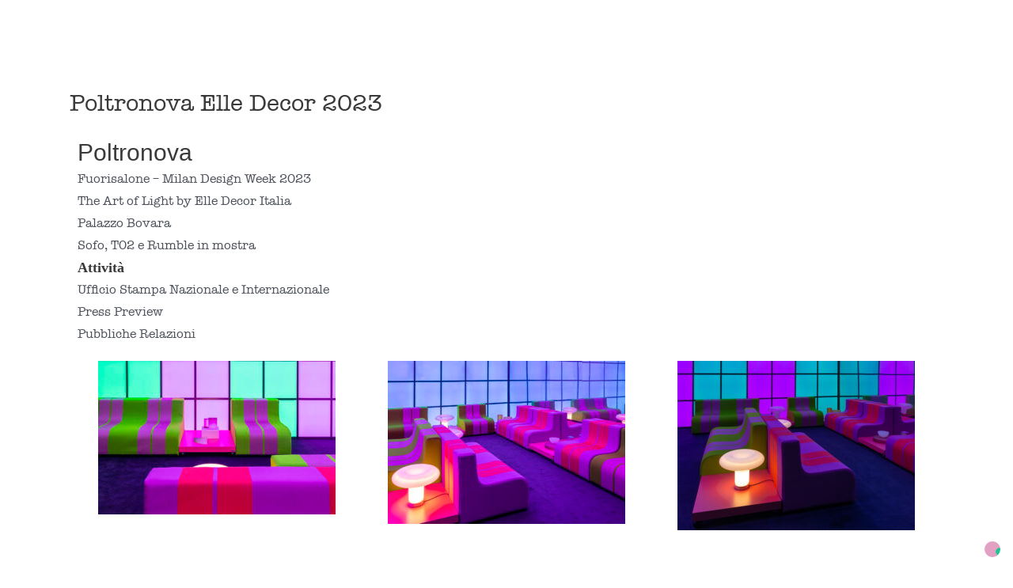

--- FILE ---
content_type: text/css
request_url: https://republique.it/wp-content/uploads/elementor/css/post-3709.css?ver=1762696018
body_size: 81
content:
.elementor-3709 .elementor-element.elementor-element-e6c6d3a .elementor-heading-title{font-family:"american-typewriter", Sans-serif;}.elementor-3709 .elementor-element.elementor-element-b16ed1a .gallery-item{padding:0 15px 15px 0;}.elementor-3709 .elementor-element.elementor-element-b16ed1a .gallery{margin:0 -15px -15px 0;}.elementor-3709 .elementor-element.elementor-element-b16ed1a .gallery-item .gallery-caption{text-align:center;}

--- FILE ---
content_type: text/css
request_url: https://republique.it/wp-content/themes/astra-child/style.css?ver=1.0.0
body_size: 5607
content:
/**
Theme Name: Astra Child
Author: Brainstorm Force
Author URI: http://wpastra.com/about/
Description: Astra is the fastest, fully customizable & beautiful theme suitable for blogs, personal portfolios and business websites. It is very lightweight (less than 50KB on frontend) and offers unparalleled speed. Built with SEO in mind, Astra comes with schema.org code integrated so search engines will love your site. Astra offers plenty of sidebar options and widget areas giving you a full control for customizations. Furthermore, we have included special features and templates so feel free to choose any of your favorite page builder plugin to create pages flexibly. Some of the other features: # WooCommerce Ready # Responsive # Compatible with major plugins # Translation Ready # Extendible with premium addons # Regularly updated # Designed, Developed, Maintained & Supported by Brainstorm Force. Looking for a perfect base theme? Look no further. Astra is fast, fully customizable and beautiful theme!
Version: 1.0.0
License: GNU General Public License v2 or later
License URI: http://www.gnu.org/licenses/gpl-2.0.html
Text Domain: astra-child
Template: astra
*/

@font-face {
  font-family: american-typewriter;
  src: url('/wp-content/uploads/2023/01/american-typewriter.ttf');
}

@font-face {
  font-family: american-typewriter-bold;
  src: url('/wp-content/uploads/2023/01/american-typewriter-bold.ttf');
}

div, address, blockquote, body, dd, dl, dt, fieldset, figure, h1, h2, h3, h4, h5, h6, hr, html, iframe, legend, li, ol, p, pre, textarea, ul {
  font-family: "american-typewriter";
}

strong, b {font-family:"american-typewriter-bold";}

.entry-content h1, .entry-content h2, .entry-content h3, .entry-content h4, .entry-content h5, .entry-content h6 {
  font-family: "american-typewriter";
}

h2, .entry-content h2 {
  font-family: "american-typewriter";
}

.entry-content p {
  margin-bottom: 0;
}

.entry-content h1, .entry-content h2, .entry-content h3, .entry-content h4, .entry-content h5, .entry-content h6 {margin-bottom: 0px}


.logo-canvas {float: left; position: absolute; left: 0;}


.ahfb-svg-iconset svg {
  width: 2em;
  height: 2em;
}

.border-top {border-top: 2px solid #e2a1c2 !important}

div#n2-ss-3 .nextend-arrow {z-index: 50px !important}

/*slide text style*/

.patterns-desk {
  	width: 100vw;
	height: 70vh;
}

.patterns-mobile {visibility:hidden;}
svg {width:100%; height:100%}


svg text {
  letter-spacing: 10px;
  stroke: #e2a1c2;
  font-size: 4.5vw;
  font-weight: 600;
  stroke-width: 2;
  transform: translate(50%, 60%);  
  animation: textAnimate 5s infinite alternate;
}

@keyframes textAnimate {
  0% {
    stroke-dasharray: 0 50%;
    stroke-dashoffset:  20%;
    fill:hsl(0, 0%, 100%)

  }
  
  100% {
    stroke-dasharray: 50% 0;
    stroke-dashoffstet: -20%;
    fill: hsla(0, 0%, 100%, 0%)
  }
  
}


.wrapper {
  animation: scroll 70s linear infinite;
  background: url("/wp-content/uploads/2023/01/tagliare-fino-alla-mano-small.jpg"), #fff;
  color: #eee;
  height: 100vh;
  min-width: 360px;
  width: 100%;
  display: flex;
  justify-content: center;
  align-items: center;
  perspective: 1000px;
  perspective-origin: 50% 50%;
  
}

@keyframes scroll {
   100%{
    background-position:0px -3000px;
  }
}

.menu-toggle .mobile-menu-toggle-icon {border-radius: 50%;
border: 3px solid;}

/* Effect 12: circle */
.cl-effect-12 a::before,
.cl-effect-12 a::after {
	position: absolute;
	top:50%;
	right: 7%;
    width: 12px;
    height: 12px;
    /*border: 1px solid rgba(255,255,255,0.9);*/
	background-color: #fff;
	border-radius: 50%;
	content: '';
	opacity: 0;
	-webkit-transition: -webkit-transform 0.3s, opacity 0.3s;
	-moz-transition: -moz-transform 0.3s, opacity 0.3s;
	transition: transform 0.3s, opacity 0.3s;
	-webkit-transform: translateX(-50%) translateY(-50%) scale(0.2);
	-moz-transform: translateX(-50%) translateY(-50%) scale(0.2);
	transform: translateX(-50%) translateY(-50%) scale(0.2);
}

.cl-effect-12 a::after {
	width: 12px;
	height: 12px;
	border-width: 1px;
	-webkit-transform: translateX(-50%) translateY(-50%) scale(0.8);
	-moz-transform: translateX(-50%) translateY(-50%) scale(0.8);
	transform: translateX(-50%) translateY(-50%) scale(0.8);
}

.cl-effect-12 a:hover::before,
.cl-effect-12 a:hover::after,
.cl-effect-12 a:focus::before,
.cl-effect-12 a:focus::after {
	opacity: 1;
	-webkit-transform: translateX(-100%) translateY(-40%) scale(1);
	-moz-transform: translateX(-100%) translateY(-40%) scale(1);
	transform: translateX(-100%) translateY(-40%) scale(1);
}

.ast-button-wrap .menu-toggle.main-header-menu-toggle .mobile-menu {font-size: 1.5rem;
font-weight: 400;
letter-spacing: 3px;}

/*chi siamo*/

.elementor-widget:not(:last-child) {margin-bottom: 0px;}

.title-chisiamo {position: absolute;
top: 0%;
right: 0%;
left:5%;
transform: translate(4%,-30%);
text-transform: uppercase;
	line-height:1;
font-size: 2em;
font-weight: 500;
color: #e2a1c2;
}

.chisiamo {color: #444 !important; text-align: center}

.clienti{left: 5%}

/*prifilo*/

.profilo {left: 5%;
         z-index: 2;
         width: 45%;}

strong, b {color: #e2a1c2; font-weight: bold}

/*.font-big {font-size: 1.6em;
	text-shadow: .03em .03em 0 hsla(330,53%,76%,1);
	line-height: 1.5;
  display: inline;
  background-image: linear-gradient(
        transparent 50%,
        #fcc9e3 50%,
        #e2a1c2 85%,
        transparent 85%,
        transparent 100%
    );
    background-repeat: no-repeat;
    background-size: 0% 100%;
    animation: animatedBackground 6s cubic-bezier(0.645, 0.045, 0.355, 1) 0.5s forwards;
}

@keyframes animatedBackground {
    to {
        background-size: 100% 100%;
    }
}*/


/*attività*/

.attivita {transform: translate(0%,-30%); left:60%; width: 100%; background-color:#fff;}
.profile {width:100%;background-color:#fff; left: 67%;}
.hightlights {z-index:2; width:45%; background-color:#fff; text-align: right; transform: translate(-13%,-30%);}
.newsroom {  transform: translate(-10%,-30%);
  background-color: transparent;
  width: 40%;}

#icon-attivita {text-align:center}

.tooltip {
	display: inline;
	position: relative;
	z-index: 999;
}

.tooltip-content {
	position: absolute;
	background: url(/wp-content/uploads/2023/01/shape-tulip.svg) no-repeat center bottom;
	background-size: 100% 100%;
	z-index: 9999;
	width: 200px;
	bottom: 100%;
	left: 50%;
	margin-left: -100px;
	padding: 50px 30px;
	text-align: center;
	color: #fff;
	opacity: 0;
	cursor: default;
	font-size: 1em;
	line-height: 1.4;
	pointer-events: none;
	-webkit-transform: scale3d(0.1,0.2,1);
	transform: scale3d(0.1,0.2,1);
	-webkit-transform-origin: 50% 120%;
	transform-origin: 50% 120%;
	-webkit-transition: opacity 0.4s, -webkit-transform 0.4s;
	transition: opacity 0.4s, transform 0.4s;
	-webkit-transition-timing-function: ease, cubic-bezier(0.6,0,0.4,1);
	transition-timing-function: ease, cubic-bezier(0.6,0,0.4,1);
}

.tooltip:hover .tooltip-content {
	opacity: 1;
	pointer-events: auto;
	-webkit-transform: scale3d(1,1,1);
	transform: scale3d(1,1,1);
}

.tooltip:hover {cursor: pointer}

/* Arrow */

.tooltip-content::after {
	content: '';
	position: absolute;
	width: 20px;
	height: 20px;
	left: 50%;
	margin-left: -8px;
	top: 90%;
	background: #e2a1c2;
	-webkit-transform: translate3d(0,-70%,0) rotate3d(0,0,1,45deg);
	transform: translate3d(0,-70%,0) rotate3d(0,0,1,45deg);
}


.elementor-5 .elementor-element.elementor-view-framed .elementor-icon {border-color: #999 !important}


/*
HIGHLIGHTS
*/

/*.highlights-slide h2 {font-family: "American Typewriter", "Courier Prime", monospace;}*/
.highlights-slide h4 {color: #e2a1c2; font-weight: 400}

.elementor-5 .elementor-element.elementor-element-1224fb2 .premium-blog-wrap .slick-arrow:hover {color:#999999}

.premium-blog-entry-title {display:none}
.highlights-slide .premium-blog-skin-classic .gallery-item {width: 30%; float: left; padding: 10px 10px 0px 0px; }
.highlights-slide .gallery-item img {
height: auto;
width: 100%;
margin: auto;
text-align: center;
border-radius: 8%;}

.highlights-slide .gallery-item img:hover {border-radius: 0px; filter: grayscale(100%);} 

.elementor-slideshow__title {display:none}



/*clienti*/

#dsec {display: none}

.custom-btn {
  color: #fff;
  background: transparent;
  cursor: pointer;
  transition: all 0.3s ease;
  position: relative;
  display: inline-block;
   box-shadow:inset 2px 2px 2px 0px rgba(255,255,255,.5),
   7px 7px 20px 0px rgba(0,0,0,.1),
   4px 4px 5px 0px rgba(0,0,0,.1);
  outline: none;
}

/* 11 */
.btn-11 {
  border: none;
  background: rgb(226, 161, 194);
    background: linear-gradient(0deg, rgba(226, 161, 194) 0%, rgba(224, 121, 172) 100%);
    color: #fff;
    overflow: hidden;
}
.btn-11:hover {
    text-decoration: none;
    color: #fff;
}
.btn-11:before {
    position: absolute;
    content: '';
    display: inline-block;
    top: -180px;
    left: 0;
    background-color: #fff;
    animation: shiny-btn1 3s ease-in-out infinite;
}
.btn-11:hover{
  opacity: 1;
}
.btn-11:active{
  box-shadow:  4px 4px 6px 0 rgba(255,255,255,.3),
              -4px -4px 6px 0 rgba(116, 125, 136, .2), 
    inset -4px -4px 6px 0 rgba(255,255,255,.2),
    inset 4px 4px 6px 0 rgba(0, 0, 0, .2);
}


@-webkit-keyframes shiny-btn1 {
    0% { -webkit-transform: scale(0) rotate(45deg); opacity: 0; }
    80% { -webkit-transform: scale(0) rotate(45deg); opacity: 0.5; }
    81% { -webkit-transform: scale(4) rotate(45deg); opacity: 1; }
    100% { -webkit-transform: scale(50) rotate(45deg); opacity: 0; }
}


/* 12 */
.btn-12{
  position: relative;
  border:none;
  box-shadow: none;
  -webkit-perspective: 230px;
  perspective: 230px;
	width: 120px;
height: 120px;
line-height: 22px;
border-radius: 50%;
font-size: 1.4em;
font-weight: 400
}
.btn-12 span {
  display: block;
  position: absolute;
  right: -4px;  
  width: 130px;
  height: 40px;
  border-radius: 5px;
  margin:-8px 0;
  text-align: center;
  -webkit-box-sizing: border-box;
  -moz-box-sizing: border-box;
  box-sizing: border-box;
  -webkit-transition: all .3s;
  transition: all .3s;
}
.btn-12 span:nth-child(1) {
  -webkit-transform: rotateX(90deg);
  -moz-transform: rotateX(90deg);
  transform: rotateX(90deg);
  -webkit-transform-origin: 50% 50% -20px;
  -moz-transform-origin: 50% 50% -20px;
  transform-origin: 50% 50% -20px;
}
.btn-12 span:nth-child(2) {
  -webkit-transform: rotateX(0deg);
  -moz-transform: rotateX(0deg);
  transform: rotateX(0deg);
  -webkit-transform-origin: 50% 50% -20px;
  -moz-transform-origin: 50% 50% -20px;
  transform-origin: 50% 50% -20px;
}
.btn-12:hover span:nth-child(1) {
  -webkit-transform: rotateX(0deg);
  -moz-transform: rotateX(0deg);
  transform: rotateX(0deg);
}
.btn-12:hover span:nth-child(2) {
 color: transparent;
  -webkit-transform: rotateX(-90deg);
  -moz-transform: rotateX(-90deg);
  transform: rotateX(-90deg);
}

.clienti-circle .premium-modal-trigger-img {-webkit-filter: grayscale(100%); /* Safari 6.0 - 9.0 */ filter: grayscale(100%);
  filter: grayscale(100%);}

.clienti-circle .premium-modal-trigger-img:hover {-webkit-filter: grayscale(1%); /* Safari 6.0 - 9.0 */filter: grayscale(100%);
  filter: grayscale(1%);}


.elementor-image-gallery .gallery-item img:hover {filter: grayscale(100%); -webkit-filter: grayscale(100%)}


.vp-portfolio__items-style-default .vp-portfolio__item-img:hover {-webkit-filter: grayscale(100%); filter: grayscale(100%);}

.vp-portfolio__item .vp-portfolio__item-img img, .vp-portfolio__item .vp-portfolio__item-img a, .vp-portfolio__item .vp-portfolio__thumbnail-img img {border-radius: 25px; border:none}

.vp-filter__style-default .vp-filter__item > a {font-weight: 400}

/*newsroom*/

.pa-gallery-img {
  border: solid 2px #ccc;
}

.pa-gallery-img-container {height:300px}

.df-container {background-color: rgba(255, 255, 255, 0) !important}

.df-container.df-floating > .df-ui-next, .df-container.df-floating > .df-ui-prev {color:#e2a1c2; 
	opacity:1; 
	background-color:#333; 
	width: 60px;
    height: 60px;}

.newsletter-box #mupwp-form-content {text-align:center}
.newsletter-box #email {width: 50%;
border-radius: 20px;}
.newsletter-box #mupwp-form-submit-container {margin: auto;
display: block;}
.newsletter-box #mupwp-form-save {width:auto; display: block; margin: 0 auto}

.cta_wrapper {text-align: center; margin: 10px auto 15px}
#viewerContainer {background-color: white !important}

.height-slide [data-vp-layout="slider"] .vp-portfolio__item-img img, [data-vp-layout="slider"] .vp-portfolio__thumbnail-img img {object-position: top}

/*.height-slide .vp-portfolio__item .vp-portfolio__item-img img, .vp-portfolio__item .vp-portfolio__item-img a, .vp-portfolio__item .vp-portfolio__thumbnail-img img {height: 80vh}*/


/*contatti*/

.contact-list .elementor-icon-list-item:first-child:hover .elementor-icon-list-text, .elementor-5 .elementor-element.elementor-element-78acb96 .elementor-icon-list-item:first-child:hover .elementor-icon-list-icon i { color:#444 !important}

.elementor-5 .elementor-element.elementor-element-f1ebda8 .premium-cf7-container textarea.wpcf7-textarea {height: 200px}

.gmp_MapPreview  {border-radius: 15px}

#left-area ul.elementor-icon-list-items, .elementor-edit-area .elementor-element ul.elementor-icon-list-items, .elementor .elementor-element ul.elementor-icon-list-items {list-style: none}

/*responsive*/

@media only screen and (max-width: 1024px) {
	
	.patterns-desk {
  width: 100vw;
  height: 32vh;
}
	
	.title-chisiamo {font-size: 6vw;}
	.hightlights {width 39%}
	.profile {width: 27%}
	.attivita {width: 31px}
}

@media only screen and (max-width: 980px) {
	
	
#n2-ss-3 {top:0; height:50vh; z-index:-100;}

	
.patterns-mobile {visibility:hidden;
}
	
svg text {
  letter-spacing: 10px;
  stroke: #e2a1c2;
  font-size: 3.5vw;
  font-weight: 600;
  stroke-width: 2;
  transform: translate(50%, 80%);
  animation: textAnimate 5s infinite alternate;
}
 
	
.title-chisiamo {
  font-size: 65px;
  transform: translate(0%,-50%);
}
	
.attivita {transform: translate(-20%,-30%); width: 45%}
.hightlights {
  transform: translate(-10%,-50%);
  width: 60%;
}
	
	
/*.ast-mobile-popup-drawer .ast-mobile-popup-header{width:80%}
.ast-header-break-point .main-navigation {
  display: block;
  width: 88%;
}*/

	
.ahfb-svg-iconset svg {
  width: 17px;
  height: 17px;
  transition: none;
}
	
.main-header-bar-wrap {
  position: relative;
  width: 100vw;
}
	
.logo-canvas {
  float: left;
  left: 0;
  width: 30%
}
.ast-mobile-popup-drawer.active .ast-desktop-popup-content, .ast-mobile-popup-drawer.active .ast-mobile-popup-content {width:98%}
	
.cl-effect-12 a::before, .cl-effect-12 a::after {display:none}
	
	.ast-builder-menu-mobile .main-navigation .main-header-menu .menu-item > .menu-link {font-size: 1.3em}
	
	
.highlights-slide .gallery-item img {
	height: 8em;}
	
}

@media only screen and (max-width: 480px) {
	
strong, b {
  color: #e2a1c2;
  font-weight: normal;
}
	
.logo-canvas {
  float: none;
  left: 0;
  width: 45%
}
	
[CLASS*="-sticky-header-active"] .ast-header-sticked [data-section="section-header-mobile-trigger"] .ast-button-wrap .mobile-menu-wrap .mobile-menu {display: none}
	
	 #m-tabs .elementor-tabs-wrapper {
    display: flex;
        flex-direction: row;
  }
	
	#m-tabs .elementor-tab-mobile-title {
    display: none;
  }

	
	#n2-ss-3 {top:0; height:50vh; z-index:-100;}
	
	.patterns-desk {visibility:hidden}
	
	.patterns-mobile {visibility:visible;
  width: 100vw;
  height: 25vh;
  position: absolute;
  top: 0px;
}
	
	 svg text { 
	 font-size:22px;
	 stroke-width: 1;
	 transform: translate(50%, 30%);}
	.text-a  {transform: translate(50%, 80%);}
	.text-b  {transform: translate(50%, 90%);}
	
	
.title-chisiamo {position:relative;
	            display: none;
	            top: 30%;
                right: 0%;
	            font-size: 1.4em;
	            transform: translate(0%,-84%);}
	
.attivita {transform:translate(-27%,-35%); width: 60%;}
	
.profilo {transform: translate(-20%,-34%); width: 60%}

.hightlights {width:67%; transform: translate(-8%,-84%);}
	
.clienti {transform: translate( 0%,-34%);}
	
::selection {
  background-color: #e2a1c2;
  color: #000000;
}
::selection {
  color: #fff;
  background: #0274be;
    background-color: rgb(2, 116, 190);
}
elemento {
}
.elementor .elementor-widget:not(.elementor-widget-text-editor):not(.elementor-widget-theme-post-content) figure {
  margin: 0;
}
.highlights-slide .premium-blog-skin-classic .gallery-item {
	width: 100%;}
	
.highlights-slide .gallery-item img {
	height: auto;}
	
.ast-mobile-popup-drawer .ast-mobile-popup-header {
	width: 90%; margin:0; padding: 0; display:none}

.elementor-3186 .elementor-element.elementor-element-7588f8b5 .premium-modal-box-modal-dialog {left: 0}

.elementor-icon-box-icon {margin: auto; text-align: center}
	
.wpcf7-spinner {position: absolute}
	
}






--- FILE ---
content_type: application/javascript; charset=utf-8
request_url: https://cs.iubenda.com/cookie-solution/confs/js/73547201.js
body_size: -239
content:
_iub.csRC = { consApiKey: 'cX5kwQDyTv4uRdxhyS0hRU7tj6tpJNlD', showBranding: false, publicId: 'ab9b69d8-6db6-11ee-8bfc-5ad8d8c564c0', floatingGroup: false };
_iub.csEnabled = true;
_iub.csPurposes = [3,7,4,1,5];
_iub.cpUpd = 1757923824;
_iub.csT = 0.5;
_iub.googleConsentModeV2 = true;
_iub.totalNumberOfProviders = 7;
